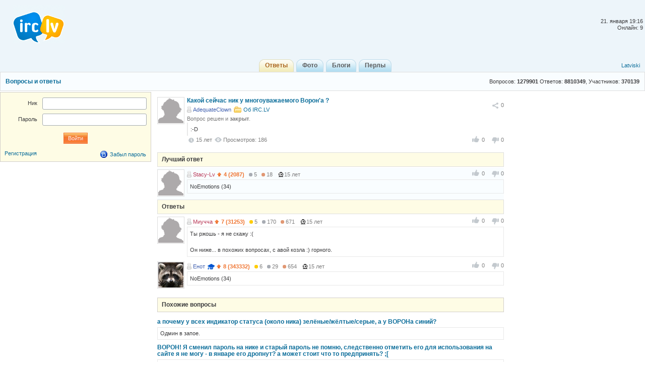

--- FILE ---
content_type: text/html; charset=utf-8
request_url: http://irc.lv/qna/%D0%9A%D0%B0%D0%BA%D0%BE%D0%B9_%D1%81%D0%B5%D0%B9%D1%87%D0%B0%D1%81_%D0%BD%D0%B8%D0%BA_%D1%83_%D0%BC%D0%BD%D0%BE%D0%B3%D0%BE%D1%83%D0%B2%D0%B0%D0%B6%D0%B0%D0%B5%D0%BC%D0%BE%D0%B3%D0%BE_%D0%92%D0%BE%D1%80%D0%BE%D0%BD_%D0%B0
body_size: 6812
content:
<!DOCTYPE html>
<html lang="ru" itemscope itemtype="http://schema.org/QAPage">
	<head>
		<meta http-equiv="Content-Type" content="text/html;charset=utf-8" />
		<title>Какой сейчас ник у многоуважаемого Ворон'а ?</title>
		<link href="/themes/default/css/all-2015081301.css" rel="stylesheet" type="text/css" />
		<link rel="icon" href="/images/irc_lv_icons2.ico" type="image/ico" />
		<link rel="apple-touch-icon image_src" href="/apple-touch-icon.png">
		<link rel="search" type="application/opensearchdescription+xml" href="/opensearchqna.xml" />
		<link rel="canonical" href="http://irc.lv/qna/%D0%9A%D0%B0%D0%BA%D0%BE%D0%B9_%D1%81%D0%B5%D0%B9%D1%87%D0%B0%D1%81_%D0%BD%D0%B8%D0%BA_%D1%83_%D0%BC%D0%BD%D0%BE%D0%B3%D0%BE%D1%83%D0%B2%D0%B0%D0%B6%D0%B0%D0%B5%D0%BC%D0%BE%D0%B3%D0%BE_%D0%92%D0%BE%D1%80%D0%BE%D0%BD_%D0%B0" />
		<meta property="og:type" content="website" />
		<meta property="og:image" itemprop="image primaryImageOfPage" content="/img/apple-touch-icon.png" />
		<meta property="og:url" content="http://irc.lv/qna/%D0%9A%D0%B0%D0%BA%D0%BE%D0%B9_%D1%81%D0%B5%D0%B9%D1%87%D0%B0%D1%81_%D0%BD%D0%B8%D0%BA_%D1%83_%D0%BC%D0%BD%D0%BE%D0%B3%D0%BE%D1%83%D0%B2%D0%B0%D0%B6%D0%B0%D0%B5%D0%BC%D0%BE%D0%B3%D0%BE_%D0%92%D0%BE%D1%80%D0%BE%D0%BD_%D0%B0" />
		<script type="text/javascript" src="/js/jquery.js"></script>
		<script type="text/javascript" src="/js/main-2014110401.js"></script>	
	</head>
	<body>
	<div id="register_form"></div>
    <div id="root">
		<div id="page-header">
			<div id="welcome">				<br /><br />21. января&nbsp;19:16<br />Онлайн: 9
			</div>
			<a id="logo" href="/" title="IRC.LV"></a>
			<div class="ads-top"></div>
			<div id="nav-bar">
				<div class="lang-nav">
					<a href="/?lang=lv">Latviski</a>
				</div>
				<div class="home-nav" style="width:150px">			
					&nbsp;
				</div>
				<div style="display:inline;margin:auto">
					<ul>
						<li class='active'><a href="/qna"><b>Ответы</b></a></li>
						<li><a href="/photos"><b>Фото</b></a></li>
						<li><a href="/blogs"><b>Блоги</b></a></li>
						<li><a href="/perl"><b>Перлы</b></a></li>
					</ul>
				</div>  
			</div>
		</div>
		

<div id="header"><div class="content-header">
  <table class="side"><tr><td height="36" valign="middle">Вопросов: <span style="font-weight:bold">1279901</span> Ответов: <span style="font-weight:bold">8810349</span>, Участников: <span style="font-weight:bold">370139</span></td></tr></table>
  <a class="topic" href="http://irc.lv/qna">Вопросы и ответы</a>
</div></div>

<div id="page-body">
  <div class="content">
    <div id="main-content">
	  <div id="main-content-in">
        
<div id="blog_object" class="entry c-list question" itemscope itemtype="http://schema.org/Question">
	<div style="display:none">
		<span itemprop="answerCount">3</span>
	  <span itemscope itemtype="http://data-vocabulary.org/Breadcrumb">
		<a href="/qna" itemprop="url">
		  <span itemprop="title">Ответы</span>
		</a>
	  </span>  
	  <span itemscope itemtype="http://data-vocabulary.org/Breadcrumb">
		<a href="/qna?category=226" itemprop="url">
		  <span itemprop="title">Об IRC.LV</span>
		</a>
	  </span>
	</div>	
	<div class="head">
		<div class="c-head"><span class="avatar"><img width="50" height="50" src="/images/no_avatar.gif" alt="" /></span></div>
		<div class="c-body share-blog">
			<ol>
				<li><div id="c_share_1_740948" class="share shin">
					<a id="d_share_1_740948" href="#" class="sharea" onclick="jb_share(1,740948); return false;">
						<span id="b_share_1_740948">Поделиться</span>
					</a>
					<em id="n_share_1_740948">0</em>
				</div></li>
			</ol>
			<span class="entry-title"><h1 class="i-topic">Какой сейчас ник у многоуважаемого Ворон'а ?</h1></span>
			<ins>
				<span><a class="nick-m user-offline" href="http://irc.lv/home?nick=AdequateClown">AdequateClown</a></span>
				<span><a class="itext-12l i-folder16" href="/qna?category=226">Об IRC.LV</a></span>
			</ins>
				<p class="c-body-add info">Вопрос решен и <b>закрыт</b>.</p>
			<ins>
	<div id="show_tags"></div><div style="clear:both"></div><p style="line-height:20px;"></p><div class="c-expl"><p>:-D</p></div>
			</ins>
			<ins>
				<span class="published updated"><var class="i-date-blog">15  лет </var></span> <span class="i-view i-view-blog">Просмотров: 186</span><div class="lu">
						<span class="lk lki firstlk"><span class="firstlk">&nbsp;</span><span itemprop="upvotecount">0</span></span>
						<span class="ulk ulki"><span itemprop="downvotecount">0</span></span>
					</div>
			</ins>
			<div class="a-centerblog">
			</div>
			<ins></ins>
		</div>
	</div>
</div>
<script type="text/javascript">
	$(document).ready(function() {if ($(".a-centerblog").width() <= 620) $(".a-centerblog").addClass("acbfw"); else  $(".a-centerblog").removeClass("acbfw");});
	$(window).resize(function() {if ($(".a-centerblog").width() <= 620) $(".a-centerblog").addClass("acbfw"); else  $(".a-centerblog").removeClass("acbfw");});
</script>
<div></div>
<div id="question_control_add">
      
  
  <div id="answers_div" class="entry">
<div class="body-alpha"><h2>Лучший ответ</h2></div>
<ul class="c-list"><li style="background-color: #f9fdff;">
<div class="c-body answer" itemscope itemtype="http://schema.org/Answer" itemprop="acceptedAnswer">
  <ol><div class="lu">
						<span class="lk lki firstlk"><span class="firstlk">&nbsp;</span><span itemprop="upvotecount">0</span></span>
						<span class="ulk ulki"><span itemprop="downvotecount">0</span></span>
					</div></ol>
  <p class="c-body-add">
    <a class="nick-f user-offline" href="http://irc.lv/home?nick=Stacy-Lv">Stacy-Lv</a>
    
    <span onmouseOver="javascript:tooltip.l('/tooltip/qnastat?nick=Stacy-Lv');" onmouseOut="javascript:tooltip.h();"><span class="i-uarr8">4 (2087)</span><span class="a-r-silver"><i></i>5</span><span class="a-r-bronze"><i></i>18</span></span> 
    <var>15  лет </var>
    &nbsp;
  </p>
  <div class="c-body-text">
    <p itemprop="text">NoEmotions (34)</p>
  </div>
</div>
<div class="c-head"><span class="avatar"><img width="50" height="50" src="/images/no_avatar.gif" alt="" /></span></div>
  </li></ul>
    
<div class="body-alpha"><h2>Ответы</h2></div>
<ul class="c-list"><li>
<div class="c-body answer" itemscope itemtype="http://schema.org/Answer">
  <ol><div class="lu">
						<span class="lk lki firstlk"><span class="firstlk">&nbsp;</span><span itemprop="upvotecount">0</span></span>
						<span class="ulk ulki"><span itemprop="downvotecount">0</span></span>
					</div></ol>
  <p class="c-body-add">
    <a class="nick-f user-offline" href="http://irc.lv/home?nick=%D0%9C%D0%B8%D1%83%D1%87%D1%87%D0%B0">Миучча</a>
    
    <span onmouseOver="javascript:tooltip.l('/tooltip/qnastat?nick=%D0%9C%D0%B8%D1%83%D1%87%D1%87%D0%B0');" onmouseOut="javascript:tooltip.h();"><span class="i-uarr8">7 (31253)</span><span class="a-r-gold"><i></i>5</span><span class="a-r-silver"><i></i>170</span><span class="a-r-bronze"><i></i>671</span></span> 
    <var>15  лет </var>
    &nbsp;
  </p>
  <div class="c-body-text">
    <p itemprop="text">Ты ржошь - я не скажу :(<br /><br />Он ниже... в похожих вопросах, с авой козла :) горного.</p>
  </div>
</div>
<div class="c-head"><span class="avatar"><img width="50" height="50" src="/images/no_avatar.gif" alt="" /></span></div>
  </li><li>
<div class="c-body answer" itemscope itemtype="http://schema.org/Answer">
  <ol><div class="lu">
						<span class="lk lki firstlk"><span class="firstlk">&nbsp;</span><span itemprop="upvotecount">0</span></span>
						<span class="ulk ulki"><span itemprop="downvotecount">0</span></span>
					</div></ol>
  <p class="c-body-add">
    <a class="nick-m user-offline" href="http://irc.lv/home?nick=%D0%95%D0%BD%D0%BE%D1%82">Енот</a>
     <span class="icon16 i-expert12" onmouseOver="tooltip.l('http://irc.lv/tooltip/msg?name=expert_tooltip');" onmouseOut="tooltip.h();"><span></span></span>
    <span onmouseOver="javascript:tooltip.l('/tooltip/qnastat?nick=%D0%95%D0%BD%D0%BE%D1%82');" onmouseOut="javascript:tooltip.h();"><span class="i-uarr8">8 (343332)</span><span class="a-r-gold"><i></i>6</span><span class="a-r-silver"><i></i>29</span><span class="a-r-bronze"><i></i>654</span></span> 
    <var>15  лет </var>
    &nbsp;
  </p>
  <div class="c-body-text">
    <p itemprop="text">NoEmotions (34)</p>
  </div>
</div>
<div class="c-head"><span class="avatar"><img src="http://s1v1.irc.lv/files/1/0/0/585/fv3Dflae.jpeg" alt="" /></span></div>
  </li></ul>
  </div>
</div>

<div id="same_questions" class="entry">
  <div class="c-list-header"><h2>Похожие вопросы</h2></div>
  <ul class="c-list top-10"><li><ins class="otopic"><a href="http://irc.lv/qna/%D0%B0_%D0%BF%D0%BE%D1%87%D0%B5%D0%BC%D1%83_%D1%83_%D0%B2%D1%81%D0%B5%D1%85_%D0%B8%D0%BD%D0%B4%D0%B8%D0%BA%D0%B0%D1%82%D0%BE%D1%80_%D1%81%D1%82%D0%B0%D1%82%D1%83%D1%81%D0%B0_%D0%BE%D0%BA%D0%BE%D0%BB%D0%BE_%D0%BD%D0%B8%D0%BA%D0%B0_%D0%B7%D0%B5%D0%BB%D1%91%D0%BD%D1%8B%D0%B5_%D0%B6%D1%91%D0%BB%D1%82%D1%8B%D0%B5_%D1%81%D0%B5%D1%80%D1%8B%D0%B5_%D0%B0_%D1%83_%D0%92%D0%9E%D0%A0%D0%9E%D0%9D%D0%B0_%D1%81%D0%B8%D0%BD%D0%B8%D0%B9" rel="related">а почему у всех индикатор статуса (около ника) зелёные/жёлтые/серые, а у ВОРОНа синий? </a></ins><div class="c-body-text">Одмин в запое.</div></li><li><ins class="otopic"><a href="http://irc.lv/qna/%D0%92%D0%9E%D0%A0%D0%9E%D0%9D_%D0%AF_%D1%81%D0%BC%D0%B5%D0%BD%D0%B8%D0%BB_%D0%BF%D0%B0%D1%80%D0%BE%D0%BB%D1%8C_%D0%BD%D0%B0_%D0%BD%D0%B8%D0%BA%D0%B5_%D0%B8_%D1%81%D1%82%D0%B0%D1%80%D1%8B%D0%B9_%D0%BF%D0%B0%D1%80%D0%BE%D0%BB%D1%8C_%D0%BD%D0%B5_%D0%BF%D0%BE%D0%BC%D0%BD%D1%8E_%D1%81%D0%BB%D0%B5%D0%B4%D1%81%D1%82%D0%B2%D0%B5%D0%BD%D0%BD%D0%BE_%D0%BE%D1%82%D0%BC%D0%B5%D1%82%D0%B8%D1%82%D1%8C_%D0%B5%D0%B3%D0%BE_%D0%B4%D0%BB%D1%8F_%D0%B8%D1%81%D0%BF%D0%BE%D0%BB%D1%8C%D0%B7%D0%BE%D0%B2%D0%B0%D0%BD%D0%B8%D1%8F_%D0%BD%D0%B0_%D1%81%D0%B0%D0%B9%D1%82%D0%B5_%D1%8F_%D0%BD%D0%B5_%D0%BC%D0%BE%D0%B3%D1%83_%D0%B2_%D1%8F%D0%BD%D0%B2%D0%B0%D1%80%D0%B5_%D0%B5%D0%B3%D0%BE_%D0%B4%D1%80%D0%BE%D0%BF%D0%BD%D1%83%D1%82_%D0%B0_%D0%BC%D0%BE%D0%B6%D0%B5%D1%82_%D1%81%D1%82%D0%BE%D0%B8%D1%82_%D1%87%D1%82%D0%BE_%D1%82%D0%BE_%D0%BF%D1%80%D0%B5%D0%B4%D0%BF%D1%80%D0%B8%D0%BD%D1%8F%D1%82%D1%8C_%5B" rel="related">ВОРОН! Я сменил пароль на нике и старый пароль не помню, следственно отметить его для использования на сайте я не могу - в январе его дропнут? а может стоит что то предпринять? ;[</a></ins><div class="c-body-text">скоро заработает раздел &quot;восстановить пароль&quot; на сайте</div></li><li><ins class="otopic"><a href="http://irc.lv/qna/%D0%92%D0%B0%D0%BC%D0%B8_%D1%81%D0%B0%D0%BC%D0%B0%D1%8F_%D0%BC%D0%BD%D0%BE%D0%B3%D0%BE%D1%83%D0%B2%D0%B0%D0%B6%D0%B0%D0%B5%D0%BC%D0%B0%D1%8F_%D0%BF%D1%80%D0%BE%D1%84%D0%B5%D1%81%D1%81%D0%B8%D1%8F" rel="related">Вами самая многоуважаемая профессия?</a></ins><div class="c-body-text">врач, учитель, спасатель</div></li><li><ins class="otopic"><a href="http://irc.lv/qna/%D0%9A%D0%BE%D0%B3%D0%B4%D0%B0_%D0%B6%D0%B5_%D0%B2%D0%BA%D0%BB%D1%8E%D1%87%D0%B0%D1%82_%D0%BD%D0%B0%D1%88_%D0%BC%D0%BD%D0%BE%D0%B3%D0%BE%D1%83%D0%B2%D0%B0%D0%B6%D0%B0%D0%B5%D0%BC%D1%8B%D0%B9_ChanServer" rel="related">Когда же включат наш многоуважаемый ChanServer?</a></ins><div class="c-body-text">Ведутся технические работы, потерпите... <br />А пока, WELCOME TO IRCNET!</div></li><li><ins class="otopic"><a href="http://irc.lv/qna/%D0%9C%D0%BD%D0%BE%D0%B3%D0%BE%D1%83%D0%B2%D0%B0%D0%B6%D0%B0%D0%B5%D0%BC%D1%8B%D0%B5_%D0%B4%D0%B5%D0%B2%D1%83%D1%88%D0%BA%D0%B8_%D1%87%D1%82%D0%BE_%D0%B4%D0%BB%D1%8F_%D0%B2%D0%B0%D1%81_%D0%B2_%D0%BC%D1%83%D0%B6%D1%87%D0%B8%D0%BD%D0%B5_%D1%81%D0%B5%D0%BA%D1%81" rel="related">Многоуважаемые девушки, что для вас в мужчине - секс? </a></ins><div class="c-body-text">запах .. прикосновение.. взгляд</div></li><li><ins class="otopic"><a href="http://irc.lv/qna/%D0%9C%D0%BD%D0%BE%D0%B3%D0%BE%D1%83%D0%B2%D0%B0%D0%B6%D0%B0%D0%B5%D0%BC%D1%8B%D0%B5_%D0%BF%D0%BE%D0%BB%D1%8C%D0%B7%D0%BE%D0%B2%D0%B0%D1%82%D0%B5%D0%BB%D0%B8_%D0%BF%D1%80%D0%B5%D0%BA%D1%80%D0%B0%D1%81%D0%BD%D0%BE%D0%B9_%D1%81%D0%B5%D1%82%D0%B8_irc_lv_%D1%8F%D0%B2%D0%BB%D1%8F%D0%B5%D1%82%D0%B5%D1%81%D1%8C_%D0%BB%D0%B8_%D0%B2%D1%8B_%D0%B6%D0%B5%D1%80%D1%82%D0%B2%D0%B0%D0%BC%D0%B8_%D0%A7%D0%B5%D1%80%D0%BD%D0%BE%D0%B1%D1%8B%D0%BB%D1%8C%D1%81%D0%BA%D0%BE%D0%B9_%D1%82%D1%80%D0%B0%D0%B3%D0%B5%D0%B4%D0%B8%D0%B8" rel="related">Многоуважаемые пользователи прекрасной сети irc.lv, являетесь-ли вы жертвами Чернобыльской трагедии?</a></ins><div class="c-body-text">DADADADADADDADADADADDADADADADADADADADADAD</div></li><li><ins class="otopic"><a href="http://irc.lv/qna/%D1%81%D0%BE%D0%B3%D0%BB%D0%B0%D1%81%D0%BD%D1%8B_%D0%BB%D0%B8_%D0%B2%D1%8B_%D1%81_%D0%BC%D0%BD%D0%BE%D0%B3%D0%BE%D1%83%D0%B2%D0%B0%D0%B6%D0%B0%D0%B5%D0%BC%D1%8B%D0%BC_%D0%97%D0%B0%D1%82%D0%BB%D0%B5%D1%80%D1%81%D0%BE%D0%BC_%D0%BA%D0%BE%D1%82%D0%BE%D1%80%D1%8B%D0%B9_%D0%BF%D1%80%D0%B8%D0%B7%D0%B2%D0%B0%D0%BB_%D0%B3%D0%BE%D1%80%D0%B4%D0%B8%D1%82%D1%8C%D1%81%D1%8F_%D0%9B%D0%B0%D1%82%D0%B2%D0%B8%D0%B5%D0%B9_%D0%9C%D1%8B_%D0%BE%D0%BA%D0%B0%D0%B7%D1%8B%D0%B2%D0%B0%D0%B5%D1%82%D1%81%D1%8F_%D0%B2%D1%8B%D0%BF%D1%83%D1%81%D0%BA%D0%B0%D0%B5%D0%BC_%D0%BC%D0%BD%D0%BE%D0%B3%D0%BE_%D0%BF%D0%BE%D0%BB%D0%B5%D0%B7%D0%BD%D1%8B%D1%85_%D0%B8_%D0%BD%D1%83%D0%B6%D0%BD%D1%8B%D1%85_%D1%82%D0%BE%D0%B2%D0%B0%D1%80%D0%BE%D0%B2" rel="related">согласны ли вы с многоуважаемым Затлерсом, который призвал гордиться Латвией ? Мы оказывается выпускаем много полезных и нужных товаров)</a></ins><div class="c-body-text">раньше было Производство-а теперь<br />остатки,так что..горжусь страной,природой,<br />погодой..а Затлерсом нет,и слова его пустые.<br />ремни мол старики затяните,а детям тоже<br />рты заклеить,когда просят купить и тот<br />и то...а деньги<br />правительству нужны.</div></li><li><ins class="otopic"><a href="http://irc.lv/qna/%D0%A7%D1%82%D0%BE_%D0%B6%D0%B4%D0%B0%D1%82%D1%8C_%D0%9B%D0%B0%D1%82%D0%B2%D0%B8%D0%B8_%D0%BE%D1%82_%D0%BD%D0%B0%D0%BC%D0%B5%D1%87%D0%B5%D0%BD%D0%BD%D0%BE%D0%B3%D0%BE_%D0%BD%D0%B0_%D0%B0%D0%BF%D1%80%D0%B5%D0%BB%D1%8C_%D0%B2%D0%B8%D0%B7%D0%B8%D1%82%D0%B0_%D0%B2_%D1%8D%D1%82%D1%83_%D0%B1%D0%BB%D0%B0%D0%B3%D0%BE%D1%81%D0%BB%D0%BE%D0%B2%D0%B5%D0%BD%D0%BD%D1%83%D1%8E_%D1%81%D1%82%D1%80%D0%B0%D0%BD%D1%83_%D0%BC%D0%BD%D0%BE%D0%B3%D0%BE%D1%83%D0%B2%D0%B0%D0%B6%D0%B0%D0%B5%D0%BC%D0%BE%D0%B3%D0%BE_%D0%BF%D0%BE%D1%81%D0%BB%D0%B5%D0%B4%D0%BD%D0%B5%D0%B3%D0%BE_%D0%B4%D0%B8%D0%BA%D1%82%D0%B0%D1%82%D0%BE%D1%80%D0%B0_%D0%90%D0%BB%D0%B5%D0%BA%D1%81%D0%B0%D0%BD%D0%B4%D1%80%D0%B0_%D0%93%D1%80%D0%B8%D0%B3%D0%BE%D1%80%D1%8C%D0%B5%D0%B2%D0%B8%D1%87%D0%B0_%D0%9B%D1%83%D0%BA%D0%B0%D1%88%D0%B5%D0%BD%D0%BA%D0%BE" rel="related">Что ждать Латвии от намеченного на апрель визита в эту благословенную страну многоуважаемого &quot;последнего диктатора&quot; Александра Григорьевича Лукашенко?</a></ins><div class="c-body-text">Весны.</div></li><li><ins class="otopic"><a href="http://irc.lv/qna/%D0%B2%D1%8B_%D0%BA%D0%BE%D0%B3%D0%B4%D0%B0_%D0%BD%D0%B8%D0%B1%D1%83%D0%B4%D1%8C_%D1%81%D1%87%D0%B8%D1%82%D0%B0%D0%BB%D0%B8_%D0%B2%D0%BE%D1%80%D0%BE%D0%BD" rel="related">вы когда-нибудь считали ворон?</a></ins><div class="c-body-text">В прямом смысле - никогда.<br />Бывало, в детстве, сидя за столом у окна, соревновался с визави, в чью сторону раньше проедет энное количество машин.</div></li></ul>
</div>
	  </div>
    </div>
    <div id="user-bar">
      
<div class="entry b-form">
<form class="label-65" id="login_form" method="post" action="/forms/profile?action=login">
<div class="body">
	<dl>
		<dt><label>Ник</label></dt>
		<dd><p><input class="text-input" type="text" id="login" name="Login"  /></p></dd>
	</dl>
	<dl>
		<dt><label>Пароль</label></dt>
		<dd><p><input class="text-input" type="password" name="Password"  /></p></dd>
	</dl>
	<ul>
		<li class="a-center"><input class="submit" type="submit" value="Войти" /></li>
	</ul>
	<br />
	<span><a href="#login" onclick="ap('/form/register_control?action=new_registration'); return false;">Регистрация</a></span>
	<span style="float:right"><a class="itext-16l i-lock16" href="#restore_pass" onclick="ap('/forms/profile?action=restore_pass');return false;">Забыл пароль</a></span>
</div>
<script>$('#login_form').submit(function() {$.post("/forms/profile?action=login", $('#login_form').serialize(),function(d){updatepage(d);});return false;});</script>
</form>
</div>

    </div>
  </div>
  <div id="side-bar">
   <div>&nbsp;</div>
  </div>
</div>

		<div class="push"></div>
    </div>
	<div id="page-footer">
		<p>
			<a href="/about"Об IRC.LV</a>&nbsp;&nbsp;|&nbsp;&nbsp;
			<a href="/qna/help">FAQ</a>&nbsp;&nbsp;|&nbsp;&nbsp;<a href="http://irc.lv/contact_us">Связаться с нами</a>&nbsp;&nbsp;|&nbsp;&nbsp;<a href="http://irc.lv/reklama">Реклама@IRC</a>

		</p>
		<p>
			SIA "Enio" &#169; 2004-2013&nbsp;&nbsp;|&nbsp;&nbsp;Build:&nbsp;4.20210904.667&nbsp;&nbsp;|&nbsp;&nbsp;Зарегистрировано:&nbsp;480002
		</p>
	</div>
<noindex>
<div class="entry">
	<p class="a-center" id="c_li">
<script type="text/javascript">
document.write("<a href='//www.liveinternet.ru/click' "+
"target=_blank rel='nofollow'><img src='//counter.yadro.ru/hit?t25.6;r"+
escape(document.referrer)+((typeof(screen)=="undefined")?"":
";s"+screen.width+"*"+screen.height+"*"+(screen.colorDepth?
screen.colorDepth:screen.pixelDepth))+";u"+escape(document.URL)+
";"+Math.random()+
"' alt='' title='LiveInternet: показано число посетителей за"+
" сегодня' "+
"border='0' width='88' height='15'></a>")
</script>
<!--/LiveInternet-->
		<img src="//top-fwz1.mail.ru/counter?id=2039172;js=na" width="1" height="1" alt="Рейтинг@Mail.ru" border="0" />
		<img src="//mc.yandex.ru/watch/6668287" style="position:absolute; left:-9999px;" alt="" border="0" />
		<img src="//hits.top.lv/counter.php?sid=21940&type=4" width="88" height="31" alt="Top.LV" border="0" />
		<img src="//hits.puls.lv/?sid=21287&jsver=0" width="64" height="31" alt="PULS.LV Professional rating system" border="0" />
	</p>
</div>
<script type="text/javascript">
  var _gaq = _gaq || [];
  _gaq.push(['_setAccount', 'UA-5594849-1']);
  _gaq.push(['_setDomainName', 'irc.lv']);
  _gaq.push(['_trackPageview']);
  (function() {
    var ga = document.createElement('script'); ga.type = 'text/javascript'; ga.async = true;
    ga.src = ('https:' == document.location.protocol ? 'https://ssl' : 'http://www') + '.google-analytics.com/ga.js';
    var s = document.getElementsByTagName('script')[0]; s.parentNode.insertBefore(ga, s);
  })();</script>
</noindex>
  </body>
</html>


--- FILE ---
content_type: application/javascript
request_url: http://irc.lv/js/main-2014110401.js
body_size: 22059
content:
var ns4 = (document.layers) ? true : false;
var w3c = (document.getElementById) ? true : false;
var ie4 = (document.all) ? true : false;
var isIE = (document.all) ? true : false;
var oCanvas = document.getElementsByTagName(
             (document.compatMode && document.compatMode == "CSS1Compat") ? "HTML" : "BODY")[0];

var marginLeft = 8;
var marginRight = 8;
var marginTop = 19;
var qna_question_temp = 1;
var mouseX = 0;
var mouseY = 0;
var scrollX = 0;
var scrollY = 0;
var scrollTop = 0;
var clientWidth = 980;
var clientHeight = 600;
var currentForm = false;
var otitle = document.title;
var mtm = false;
var thistory = false;
var myevent={add:function(o,type,f){if(o.addEventListener)o.addEventListener(type,f,false);else if(o.attachEvent)o.attachEvent("on"+type,f);},remove:function(o,type,f){if(o.removeEventListener)o.removeEventListener(type,f,false);else if(o.detachEvent)o.detachEvent("on"+type,f);}};
var videoPopup = '';
var popup = false;
var iframe = false;
var doc_sel = '';

// String functions
if (!String.prototype.trim) String.prototype.trim=function(){return this.replace(/^\s+|\s+$/g, '');};
if (!String.prototype.htmlspecialchars) String.prototype.htmlspecialchars=function(){return this.replace(/&/g, "&amp;").replace(/</g, "&lt;").replace(/>/g, "&gt;").replace(/"/g, "&quot;").replace(/'/g, "&#039;");};
if (!String.prototype.htmlspecialchars_decode) String.prototype.htmlspecialchars_decode=function(){return this.replace(/&gt;/ig, ">").replace(/&lt;/ig, "<").replace(/&#039;/g, "'").replace(/&quot;/ig, '"').replace(/&amp;/ig, '&');};

function keyPressHandler(e) {
	var kC  = (window.event) ? event.keyCode : e.keyCode;
	var Esc = (window.event) ? 27 : e.DOM_VK_ESCAPE ;
	if((kC==Esc) && (currentForm)) {destroyForm(currentForm);currentForm=false;tooltip.r();}
}
function getfilename(p) {
  var file = p.split("\\");
  var name = file[file.length-1].split("\.");
  return name[0];
}
function showSmileTool(m,e,btn) {
	var x = $('#smiles'+e);
	if (m == true) {
		if (x.is(":visible")) {
			if(document.selection){$('#'+e).focus();doc_sel='';}
			x.hide();
		} else {
			if(document.selection){$('#'+e).focus();doc_sel=document.selection.createRange();}
			x.css('left',btn.offsetLeft+'px');
			// x.style.left = btn.offsetLeft+'px';
			x.show();
		}
	} else {
		x.hide();
	}
}

function addSmile(smile,element){
  return $('#'+element).each(function(i) {
	  if (document.selection) {
		this.focus();
		sel = document.selection.createRange();
		sel.text = ' ' + smile + ' ';
	  } else if(this.selectionStart || this.selectionStart=="0") {
		var s = this.selectionStart;
		var e = this.selectionEnd;
		var myValue = ' ' + smile + ' ';
		this.value = this.value.substring(0,s) + myValue + this.value.substring(e, this.value.length);
		this.selectionStart = s + myValue.length;
		this.selectionEnd = s + myValue.length;
		// this.scrollTop = scrollTop;
	  } else {
		this.value += ' ' + smile + ' ';
	  }
	  this.focus();
  });
}

function addTag(tag, element){
	return $('#'+element).each(function(i) {
		var sel = '';
		if (window.getSelection) { // Not IE
			var range = window.getSelection ();	sel = range.toString();
		} else {
			if (document.selection.createRange) { // Internet Explorer
				var range = document.selection.createRange ();
				sel = range.text;
			}
		}
		if(document.selection){
			this.focus();
			s = document.selection.createRange();
			s.text = '[' + tag + ']' + sel + '[/' + tag + ']';
		} else if(this.selectionStart || this.selectionStart=="0") {
			var s = this.selectionStart;
			var e = this.selectionEnd;
			var myValue = '[' + tag + ']' + (sel ? sel : this.value.substring(s, e)) + '[/' + tag + ']';
			this.value = this.value.substring(0,s) + myValue + this.value.substring(e, this.value.length);
			this.selectionStart = s + myValue.length;
			this.selectionEnd = s + myValue.length;
			this.scrollTop = scrollTop;		
		} else {
			this.value += '[' + tag + ']'+ sel +'[/' + tag + ']';
		}
		this.focus();
  });
}

function addTagUrl(element, url, name){
  var enterURL = prompt(url, "http://");
  var enterNAME = prompt(name, "");
  if (!enterURL || (enterURL == 'http://')) return;
  if (enterNAME=='') enterNAME = enterURL;
  var tag_txt = ' [url=' + enterURL + ']' + enterNAME + '[/url] ';
  doInsert(element,tag_txt);
}

function addTagUrl2(element, url, name){
  var enterURL = $('#'+url)[0].value;
  var enterNAME = $('#'+name)[0].value;
  if (!enterURL || (enterURL == 'http://')) return;
  if (enterNAME=='') enterNAME = enterURL;
  var tag_txt = ' [url=' + enterURL + ']' + enterNAME + '[/url] ';
  $('#bb_link_div').remove();
  doInsert(element,tag_txt);
}

function addTagVideo(element, txt){
  var enterURL = prompt(txt, "http://");
  if (!enterURL || (enterURL == 'http://')) return;
  var tag_txt = ' [video]' + enterURL + '[/video] ';
	doInsert(element,tag_txt);
}

function addTagImg(element,txt){
  var enterURL=prompt(txt,"http://");
  if (!enterURL||(enterURL=='http://')) return;
  var tag_txt=' [img]'+enterURL+'[/img] ';
	doInsert(element,tag_txt);
}

function addTagImg2(element,url){
  var enterURL = $('#'+url).value;
  if (!enterURL||(enterURL=='http://')) return;
  var tag_txt=' [img]'+enterURL+'[/img] ';
  doInsert(element,tag_txt);
  destroyForm('bb_image_div');
}

function doInsert(element, txt){
  return $('#'+element).each(function(i) {
	  if(document.selection){
		this.focus();
		sel = document.selection.createRange();
		sel.text = txt;
	  } else if(this.selectionStart || this.selectionStart=="0") {
		var s = this.selectionStart;
		var e = this.selectionEnd;
		this.value = this.value.substring(0,s) + txt + this.value.substring(e, this.value.length);
		this.selectionStart = s + txt.length;
		this.selectionEnd = s + txt.length;
		this.scrollTop = scrollTop;		
	  } else {
		this.value += '[' + tag + '][/' + tag + ']';
		
	  }
	  this.focus();
  });
}

var tooltip = {
    t: null,
    g: false,
    o: false,
    timer: null,
    r: function(){if (tooltip.g) $(tooltip.t).fadeOut('fast',function(){$(tooltip.t).remove();});tooltip.g = false;},
    show: function() {
        var t_width = $(tooltip.t).width();
        var t_height = $(tooltip.t).height();
        if ($(tooltip.t).is(":visible")) {
          var t_top = tooltip.t.offsetTop;
          var t_left = tooltip.t.offsetLeft;
          if ((mouseX<t_left-marginLeft*2 || mouseX>t_left+t_width+marginLeft*2
            || mouseY<t_top-marginLeft*2 || mouseY>t_top+t_height+marginLeft*2) && !tooltip.o)
            {tooltip.r();return;} // destroy tooltip
        } else {
          x = (mouseX+t_width+35>clientWidth) ? mouseX-t_width : mouseX+8;
          y = (mouseY+t_height-scrollY>clientHeight) ? clientHeight-t_height+scrollY : mouseY-10;
		  $(tooltip.t).css({left:x + "px", top:((y<0)?0:y) + "px"}).fadeIn('fast');
        }
    },
    l: function(url) {
      tooltip.o = true;
      tooltip.timer = setTimeout(function(){if (tooltip.o) pr.open(url,function(html){tooltip.s(html)});},300);
    },
    s: function(html){
      if (tooltip.t) tooltip.r();
      tooltip.t = document.createElement('div');
	  $(tooltip.t).hide().css({position:'absolute', margin: marginTop+'px 0px 0px '+marginLeft+'px', zIndex:101}).html(html);
	  $('body').append($(tooltip.t));
      tooltip.g = true;
      tooltip.show();
    },
    h: function(e){tooltip.o = false;clearTimeout(tooltip.timer);}
};

var pr = {
  req: null,
  ready: function(func,state) {
    if (pr.req.readyState == 4 && pr.req.status==200) {func(pr.req.responseText);pr.req.abort();}
  },
  open: function (url, func, wait) {
    pr.req = window.ActiveXObject ? new ActiveXObject("Microsoft.XMLHTTP") : new XMLHttpRequest();
    if (pr.req) {
      pr.req.open('GET', url, wait!=false);
      pr.req.setRequestHeader("If-Modified-Since", "Thu, 01 Jan 1970 00:00:00 GMT" );
      pr.req.send(null);
      if (wait==false) func(pr.req.responseText); else pr.req.onreadystatechange=function(){pr.ready(func)};
    }
  }
};
var pp = {
  req: null,
  ready: function(func) {
    if (pp.req.readyState == 4 && pp.req.status == 200) {func(pp.req.responseText);}
  },
  open: function (url, parameters, func) {
    pp.req = window.ActiveXObject ? new ActiveXObject("Microsoft.XMLHTTP") : new XMLHttpRequest();
    if (pp.req) {
      pp.next = false
      pp.req.open('POST', url, true);
      pp.req.onreadystatechange=function(){pp.ready(func)};
      pp.req.setRequestHeader("Content-type", "application/x-www-form-urlencoded");
      pp.req.setRequestHeader("Content-length", parameters.length);
      pp.req.setRequestHeader("Connection", "close");
      pp.req.send(parameters);
    }
    return false;
  }
};
function post(form) {
  var res = "";
  var next = "";
  for(i=0; i<document[form].elements.length; i++) {
    next = valueof(document[form].elements[i]);
    if (next) res += next;
  }
  pp.open(document[form].action,res,function(html){updatepage(html)},false);
}
function valueof(el) {
  if (el.type.toLowerCase() == 'radio' && !el.checked) return;
  if (el.type.toLowerCase() == 'checkbox' && !el.checked) return;
  if ((el.tagName.toLowerCase() == 'select')) return el.name + "=" + el.options[el.selectedIndex].value + "&";
  return el.name + "=" + encodeURIComponent(el.value) + "&";
}

var tik = 0;
function search(e){tik++;setTimeout(function(){do_search(e.value)},1000)}
function do_search(s){tik--;if (tik<=0) lp('nsearch','/form/qna_search?key='+encodeURIComponent(s),true)}
function ap(url){tooltip.h();$.get(url, function(data) {updatepage(data);});}
function lp(element,url,wait,ctime){pr.open(url,function(html){loadpage(element,html)},wait,ctime)}
function loadpage(element, html){
   var p = $('#'+element);
   if (p.length==0) {
		p = document.createElement("DIV");
		document.body.appendChild(p);
		p.id = element;
		currentForm = element;
		p.style.visibility="hidden";
		p.innerHTML= html;
		p.style.position="absolute";
		p.style.margin="0px";
		p.style.padding="0px";
		p.style.zIndex=99;
		var p_height = isIE ? p.clientHeight : p.offsetHeight;
		var p_width = isIE ? p.clientWidth : p.offsetWidth;
		p.style.top = (clientHeight-p_height)/2+scrollY + "px";
		p.style.left = (clientWidth-p_width)/2+scrollX + "px";
		p.style.visibility="visible";
   } else {
		$('#'+element).html(html);
   }
   hparse($('#'+element));
   $('#focus').focus();
}
function updatepage(res){
  $(res).each(function(){switch(this.tagName){
	case 'SCRIPT' : eval(this.text); break;  
	default : if(typeof this.tagName != 'undefined') { if (this.innerHTML=="") $("#"+this.id).remove(); else if ($("#"+this.id).length>0) $("#"+this.id).html(this.innerHTML); else loadpage(this.id,this.innerHTML); } ; break;
  }});
}

function destroyForm(form) {$('#'+form).remove();}
function destroyElement(element) {if (element && element.parentNode) element.parentNode.removeChild(element);}

function checkAll(field){for (i=0;i<field.length;i++) field[i].checked=true;}
function uncheckAll(field){for (i=0;i<field.length;i++) field[i].checked=false;}
function maxchecks(field,max){
  var m = 0;
  for (i=0;i<field.length;i++) if (field[i].checked) m++;
  if (m>=max) {
    for (i=0;i<field.length;i++) if (field[i].checked==false) field[i].disabled=true;
  } else {
    for (i=0;i<field.length;i++) field[i].disabled=false;
  }
}

function resizeClient() {
  if (popup==true) document.body.style.width = "100%";
  else if (iframe==true) document.body.style.width = "560px";
  else document.body.style.width = ((clientWidth > 1000)?clientWidth:1000)+"px";
}

window.onload=function(ev){
  hparse($("body"));
  if (isIE) ev = event;
  var clientS = clientSize(ev); clientWidth = clientS.w; clientHeight = clientS.h-32;
  if (isIE) resizeClient();
}

window.onresize=function(ev){
  if (isIE) ev = event;
  var clientS = clientSize(ev); clientWidth = clientS.w; clientHeight = clientS.h-32;
  if (isIE) resizeClient();
  if(currentForm){
    var p=$('#'+currentForm);
    var p_height = isIE ? p.clientHeight : p.offsetHeight;
    var p_width = isIE ? p.clientWidth : p.offsetWidth;
    p.style.top = (clientHeight-p_height)/2+scrollY + "px";
    p.style.left = (clientWidth-p_width)/2+scrollX + "px";
  }
}

$(document).mousemove(function (ev) {
	if (isIE) ev = event;
	var scrollPos = scrollCoords(ev); scrollX = scrollPos.x; scrollY = scrollPos.y;
	var mousePos = mouseCoords(ev); mouseX = mousePos.x + (isIE ? scrollX : 0); mouseY = mousePos.y + (isIE ? scrollY : 0);
	var clientS = clientSize(ev); clientWidth = clientS.w; clientHeight=clientS.h-32;
	if (tooltip && tooltip.g) tooltip.show();
});

function mouseCoords(ev){return isIE ? {x:ev.clientX, y:ev.clientY} : {x:ev.pageX, y:ev.pageY};}
function clientSize(ev){return isIE ? {w:oCanvas.clientWidth,h:oCanvas.clientHeight} : {w:window.innerWidth,h:window.innerHeight};}
function scrollCoords(ev) {return isIE ? {x:oCanvas.scrollLeft,y:oCanvas.scrollTop} : {x:window.pageXOffset,y:window.pageYOffset};}

function getImage(e,name) {
  var img = new Image();
  img.src = name;
  img.onload = function(){resizeImage(e,img);}
}
function resizeImage(e,img) {
  var pw = (isIE ? e.parentNode.parentNode.parentNode.offsetWidth : e.parentNode.parentNode.parentNode.clientWidth) - 24;
  img.onload = '';e.onload = '';
  if (img.width>0 && pw>0) {
    if (img.width > pw) {
      e.width = pw;
      e.height = img.height*pw/img.width;
    }
    e.src = img.src;
  }
  $('#mscr').scrollTop($('#mscr')[0] ? $('#mscr')[0].scrollHeight : 0);
  $('#marea').focus();
}
function jb_share(type_id, source_id) {$.post("/forms/actions?a=share&type_id="+type_id+"&source_id="+source_id, function(r){return aevent(r);},"json");return false;}
function jb_rate(type_id, source_id, rate) {$.post("/forms/actions?a=rate&type_id="+type_id+"&source_id="+source_id+"&rate="+rate, function(r){return aevent(r);},"json");return false;}
function aevent(r) {
	for (i in r) {
		switch (r[i].action) {
			case "share_added":
				$("#c_share_"+r[i].type_id+"_"+r[i].source_id).addClass("selected");
				$("#b_share_"+r[i].type_id+"_"+r[i].source_id).html(r[i].text);
				$("#n_share_"+r[i].type_id+"_"+r[i].source_id).html(r[i].shares);
				break;
			case "share_deleted":
				$("#c_share_"+r[i].type_id+"_"+r[i].source_id).removeClass("selected");
				$("#b_share_"+r[i].type_id+"_"+r[i].source_id).html(r[i].text);
				$("#n_share_"+r[i].type_id+"_"+r[i].source_id).html(r[i].shares);
				break;
			case "rated":
				if (r[i].rated==1) {
					$("#b_up_"+r[i].type_id+"_"+r[i].source_id).addClass("selected");
					$("#b_down_"+r[i].type_id+"_"+r[i].source_id).addClass("ulki");
				} else if (r[i].rated==-1) {
					$("#b_up_"+r[i].type_id+"_"+r[i].source_id).addClass("lki");
					$("#b_down_"+r[i].type_id+"_"+r[i].source_id).addClass("selected");
				}
				$("#n_up_"+r[i].type_id+"_"+r[i].source_id).html(r[i].rates_up);
				$("#b_down_"+r[i].type_id+"_"+r[i].source_id).html(r[i].rates_down);
				break;
			default:
				break;
		};

	}
}
function hparse(e) {
  e.find('.nick-f, .nick-m').unbind('mouseover').unbind('mouseout').mouseover(function(){tooltip.l('/tooltip/usermenu?nick='+encodeURIComponent(getURLParameter(this.href, 'nick')));}).mouseout(function(){tooltip.h();});
  e.find('[rel="rate_up"]').unbind('mouseover').unbind('mouseout').mouseover(function(){var r = rateup_decode(this.id);tooltip.l('/tooltip/rates_up?type_id='+r[1]+'&source_id='+r[2]);}).mouseout(function(){tooltip.h();});
  e.find('[rel="rate_up"]').unbind('mouseover').unbind('mouseout').mouseover(function(){var r = rateup_decode(this.id);tooltip.l('/tooltip/rates_up?type_id='+r[1]+'&source_id='+r[2]);}).mouseout(function(){tooltip.h();});
  e.find('img .video_icon').appendTo('.video');
  e.find('a.follow').live('click', function() {$.post("/forms/profile?action=follow&nick_id="+(RegExp('fid_(.+?)$').exec(this.id)||[,null])[1], function(d){updatepage(d);});return false;});
  e.find('a.unfollow').live('click', function() {$.post("/forms/profile?action=unfollow&nick_id="+(RegExp('fid_(.+?)$').exec(this.id)||[,null])[1], function(d){updatepage(d);});return false;});
}
jQuery.fn.exists = function(){return this.length>0;}
jQuery.fn.hparse = function(){
	this.find('[rel="v:nickname"]').unbind('mouseover').unbind('mouseout').mouseover(function(){tooltip.l('/tooltip/usermenu?nick='+encodeURIComponent(getURLParameter(this.href, 'nick')));}).mouseout(function(){tooltip.h();});
	this.find('[rel="rate_up"]').unbind('mouseover').unbind('mouseout').mouseover(function(){var r = rateup_decode(this.id);tooltip.l('/tooltip/rates_up?type_id='+r[1]+'&source_id='+r[2]);}).mouseout(function(){tooltip.h();});
	this.find('img .video_icon').appendTo('.video');
}
function getURLParameter(url, name) {return decodeURI((RegExp(name + '=' + '(.+?)(&|$)').exec(url)||[,null])[1]);}
function rateup_decode(id) {return RegExp('^b_up_([0-9]+?)_([0-9]+?)$').exec(id)||[,null];}
function quote(t,e){$.get('/ajax?a=get_comment&c='+e.closest('.n_comment').attr("id").replace(/^c/g,""), function(r) {
	if (typeof (bbe_comment) !== 'undefined') {
		bbe_comment.selectLastRange();
		bbe_comment.insertAtCursor(bbe_comment.getHTML(r,true));
		bbe_comment.updateUI();
	} else
		doInsert(t,$("<div/>").html(r).text());
});
}
// Tag
(function($){
	var Tag = function(element, options) {
		var elem = $(element);
		var obj = this;
		var settings = $.extend(true, {
			url: '/ajax',
			url_suggest: false,
			name_suggest: 'topic',
			min_length: 3,
			max_tags: 5
		}, options || {});
		var fo = elem.closest('form');
		var ns = fo.find('input[name="topic"]');
		var go = 0;
		var update_input = function (e) {
			tags = $(elem).val().split(",");
			if (tags.length>1) {
				var i = 0;
				var o = [];
				var c = false;
				$.each(tags,function(e){
					if (i<tags.length)
						if (tags[e].length>=settings.min_length) {
							c = true;
							add_tag($.trim(tags[e]),false);
						} else
							o.push(tags[e]);
					i++;
				});
				if (c) $(elem).val(o.join(","));
			}
			if ($(elem).val().length>=settings.min_length)
				update();
			else
				update_suggest();
			// if (g!=go) r.find('.tag').removeClass('tag-highlight-delete');
		}
		var update = function ()	{
			var q = elem.val();
			if (settings.url.length>0 && q.length>=settings.min_length)
				$.getJSON(settings.url, { q: encodeURIComponent(q) }, function(json_data){
					$('.tags_results').hide().html('');
					if (json_data) {
						var jsok = false;
						$.each(json_data, function(index, item){jsok=true;$('.tags_results').append('<div class="tag_result tag">' + item.tag + '</div>');});
						if (jsok) {
							$('.tag_result').click(function() {add_tag($(this).html(), true);});
							$('.tags_results').append('<div style="clear:both;"></div>').show();
						}
					}
				});
		}
		var update_suggest = function() {
			var q = elem.val();
			if (ns && settings.url_suggest.length>0 && ns.val().length>=settings.min_length) {
				$.getJSON(settings.url_suggest, { q: encodeURIComponent(ns.val()) }, function(json_data){
					$('.tags_results').hide().html('');
					if (json_data) {
						var jsok = false;
						$.each(json_data, function(index, item){jsok=true;$('.tags_results').append('<div class="tag_result tag">' + item.tag + '</div>');});
						if (jsok) {
							$('.tag_result').click(function() {add_tag($(this).html(),false);});
							$('.tags_results').append('<div style="clear:both;"></div>').show();
						}
					}
				});
			} else
				$('.tags_results').hide().html('');
		}
		var add_tag = function(tag, hide) {
			var h = false;
			$.each(fo.find(".tags_results"), function(e){if ($(this).html()==tag) {h=true;return false;};});
			if (!h) {
				elem.parent().before('<div class="tag_selected tag">' + tag.trim().htmlspecialchars() + '</div>');
				$('.tag_selected').click(function() {
					$(this).remove();
					if (fo.find(".tag_selected").length<settings.max_tags) $(elem).show();
					update_result();
				});
				if (fo.find(".tag_selected").length>=settings.max_tags) $(elem).hide();
				// inputbox width?
			}
			if (hide) update_suggest();
			$(elem).val('');
			update_result();
		}
		var update_result = function () {
			var g = $(elem).val().length;
			var r = elem.parent().parent();
			var sel = [];
			r.find('.tag_selected').each(function() { sel.push($(this).html()) });
			if (g>0) sel.push(elem.val());
			$('input[name="'+elem.attr('name')+'_result"]').val(sel);
			$(elem).focus();
		}
		this.init = function () {
			if(elem.val().length > 0){
				var tags = elem.val();
				tags = tags.split(",");
				$.each(tags, function(n){add_tag(tags[n],true);});
				$(elem).val('');
			}
			elem.keyup(function(e) {
				var g = $(elem).val().length;
				var r = elem.parent().parent();
				if (g==0 && go==0 && e.keyCode === 8) { // backspace
					var l = r.find('.tag').last();
					if (l.hasClass('tag-highlight-delete'))
						l.remove();
					else 
						l.addClass('tag-highlight-delete');
				} else if (e.shiftKey && e.keyCode === 36) { // shift + home
					r.find('.tag').addClass('tag-highlight-delete');
				} else if (e.keyCode === 46) { // delete
					r.find('.tag.tag-highlight-delete').remove();
				} else if (e.keyCode === 37 || e.keyCode === 39) {
					// key left/right
				} else {
					update_input();
				}
				go = g;
			}).change(update_result);
			ns.change(update_suggest);
		}
		this.init();		
	};

	$.fn.tag = function(options) {
		return this.each(function() {
			$(this).closest('form').append('<input type="hidden" name="' + $(this).attr('name') + '_result" value="" />');
			var tag = new Tag(this, options);
		});
	};
})(jQuery);